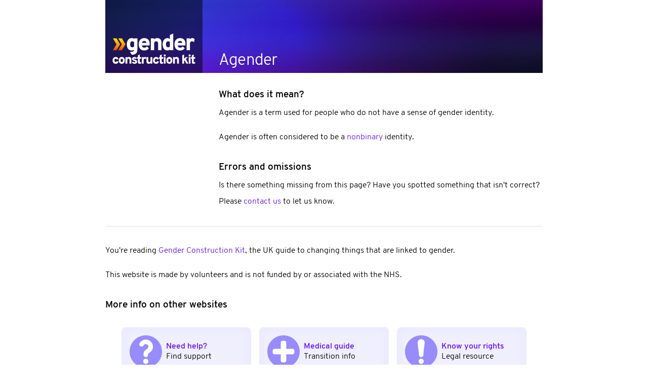

--- FILE ---
content_type: text/html
request_url: https://genderkit.org.uk/word/agender/
body_size: 1972
content:
<!DOCTYPE html>
<html lang="en">
<head>
  <meta charset="utf-8">
<meta name="viewport" content="width=device-width">
<meta name="google-site-verification" content="qetg5bHJT_x0mnOmiCB6dKCY5LcPG-7PLGjarWaYfmc" />
<title>Agender - Gender Construction Kit</title>
<link rel="preload" href="https://fonts.gstatic.com/s/overpass/v4/qFdA35WCmI96Ajtm81kOcc7N4ho.woff2" as="font" type="font/woff2" crossorigin>
<link rel="preload" href="https://fonts.gstatic.com/s/overpass/v4/qFdA35WCmI96Ajtm81l6d87N4ho.woff2" as="font" type="font/woff2" crossorigin>
<link rel="preload" href="/assets/css/css.css?603276" as="style">
<style>
	/* latin */
	@font-face {
	font-family: 'Overpass';
	font-style: normal;
	font-weight: 300;
	font-display: swap;
	src: local('Overpass Light'), local('Overpass-Light'), url(https://fonts.gstatic.com/s/overpass/v4/qFdA35WCmI96Ajtm81kOcc7N4ho.woff2) format('woff2');
	unicode-range: U+0000-00FF, U+0131, U+0152-0153, U+02BB-02BC, U+02C6, U+02DA, U+02DC, U+2000-206F, U+2074, U+20AC, U+2122, U+2191, U+2193, U+2212, U+2215, U+FEFF, U+FFFD;
	}
	/* latin */
	@font-face {
	font-family: 'Overpass';
	font-style: normal;
	font-weight: 600;
	font-display: swap;
	src: local('Overpass SemiBold'), local('Overpass-SemiBold'), url(https://fonts.gstatic.com/s/overpass/v4/qFdA35WCmI96Ajtm81l6d87N4ho.woff2) format('woff2');
	unicode-range: U+0000-00FF, U+0131, U+0152-0153, U+02BB-02BC, U+02C6, U+02DA, U+02DC, U+2000-206F, U+2074, U+20AC, U+2122, U+2191, U+2193, U+2212, U+2215, U+FEFF, U+FFFD;
	}
	HTML {
		line-height: 1.5;
		font-family: Overpass, Calibri, sans-serif;
		font-weight: 300;
	}
	EM {
  		font-style: normal;
  		font-weight: 600;
	}
</style>
<link rel="stylesheet" href="/assets/css/css.css?603276" />
<link rel="stylesheet" href="/assets/css/desktop.css?603276" media="screen and (min-width: 620px)" />







<meta name="description" content="What 'agender' means and when to use it">
<meta name="keywords" content="">

<meta name="twitter:site" content="" />

<meta property="og:title" content="Agender - Gender Construction Kit" />
<meta name="twitter:title" content="Agender - Gender Construction Kit" />
<meta property="og:locale" content="en_GB" />
<meta property="og:description" content="What 'agender' means and when to use it" />
<meta name="twitter:description" content="What 'agender' means and when to use it" />
<meta property="og:site_name" content="Gender Construction Kit" />

<meta property="og:url" content="https://genderkit.org.uk/word/agender/" />

<meta property="og:type" content="website" />

<meta property="og:image" content="https://genderkit.org.uk/assets/images/opengraph.jpg" />
<meta property="og:image:width" content="1200" />
<meta property="og:image:height" content="630" />
<meta name="twitter:image" content="https://genderkit.org.uk/assets/favicons/android-chrome-512x512.png?v=BGBvJ99adG" />




<link rel="canonical" href="https://genderkit.org.uk/word/agender/" data-proofer-ignore>

<link rel="apple-touch-icon-precomposed" href="/assets/favicons/apple-touch-icon.png?v=BGBvJ99adG">
<link rel="apple-touch-icon" sizes="180x180" href="/assets/favicons/apple-touch-icon.png?v=BGBvJ99adG">
<link rel="icon" type="image/png" href="/assets/favicons/favicon-32x32.png?v=BGBvJ99adG" sizes="32x32">
<link rel="icon" type="image/png" href="/assets/favicons/favicon-16x16.png?v=BGBvJ99adG" sizes="16x16">
<link rel="manifest" href="/assets/favicons/manifest.json?v=BGBvJ99adG">
<link rel="mask-icon" href="/assets/favicons/safari-pinned-tab.svg?v=BGBvJ99adG" color="#6000ff">
<link rel="shortcut icon" href="/assets/favicons/favicon.ico?v=BGBvJ99adG">
<meta name="msapplication-config" content="/assets/favicons/browserconfig.xml?v=BGBvJ99adG">
<meta name="theme-color" content="#270C52">

</head>
<body>
  <header > 
  <h1 id="gck-logo">
    <a href="/">
      <picture>
        <source type="image/webp" srcset="/assets/images/logo/logo.webp 768w, /assets/images/logo/logo192.webp 192w">
        <img alt="Gender Construction Kit Logo" src="/assets/images/logo/logo.png" />
      </picture>
    </a>
  </h1>
  <h2 id="agender">
	  Agender
  </h2>
</header>

  <main>
        
	<aside style="padding: 0;">
	</aside>


      	<article class="content">

  	

    <section class="bodytext">
      


<h3 id="what-does-it-mean">What does it mean?</h3>
<p>Agender is a term used for people who do not have a sense of gender identity.</p>
<p>Agender is often considered to be a <a href="/word/nonbinary/">nonbinary</a> identity.</p>




      
      <h3 id="errors-and-omissions">Errors and omissions</h3>
      <p>Is there something missing from this page? Have you spotted something that isn't correct? Please <a href="https://form.typeform.com/to/aCZZqtWL">contact us </a> to let us know.</p>
    </section>
  </article>
</main>

  <footer>
	<p>You're reading <a href="/">Gender Construction Kit</a>, the UK guide to changing things that
		are linked to gender.</p>

	<p>This website is made by volunteers and is not funded by or associated with the NHS.</p>

	<h3>More info on other websites</h3>

	
<ul id="page-nav">
  
  

  <li>
    <a href="https://transactual.org.uk/transorgs/">
      <i style="background-image: url(https://genderkit.org.uk/assets/images/icons/circle_questionmark.png?4)" aria-hidden="true"></i>
      
      <div>
        <h2>Need help?</h2>
        <p>Find support</p>
      </div>
      
    </a>
  </li>
  
  

  <li>
    <a href="https://transactual.org.uk/medical-transition/">
      <i style="background-image: url(https://genderkit.org.uk/assets/images/icons/circle_medical.png?4)" aria-hidden="true"></i>
      
      <div>
        <h2>Medical guide</h2>
        <p>Transition info</p>
      </div>
      
    </a>
  </li>
  
  

  <li>
    <a href="https://transactual.org.uk/law/">
      <i style="background-image: url(https://genderkit.org.uk/assets/images/icons/circle_exclamationmark.png?4)" aria-hidden="true"></i>
      
      <div>
        <h2>Know your rights</h2>
        <p>Legal resource</p>
      </div>
      
    </a>
  </li>
  
</ul>


</footer>
<!-- <script src="/assets/js/jquery-3.2.1.min.js" async></script> -->

</body>
</html>


--- FILE ---
content_type: text/css
request_url: https://genderkit.org.uk/assets/css/css.css?603276
body_size: 4787
content:
/* normalize.css v6.0.0 | MIT License | github.com/necolas/normalize.css */
html{line-height:1.15;-ms-text-size-adjust:100%;-webkit-text-size-adjust:100%}article,aside,footer,header,nav,section{display:block}h1{font-size:2em;margin:.67em 0}figcaption,figure,main{display:block}figure{margin:1em 40px}hr{box-sizing:content-box;height:0;overflow:visible}pre{font-family:monospace,monospace;font-size:1em}a{background-color:transparent;-webkit-text-decoration-skip:objects}abbr[title]{border-bottom:none;text-decoration:underline;text-decoration:underline dotted}b,strong{font-weight:inherit;font-weight:bolder}code,kbd,samp{font-family:monospace,monospace;font-size:1em}dfn{font-style:italic}mark{background-color:#ff0;color:#000}small{font-size:80%}sub,sup{font-size:75%;line-height:0;position:relative;vertical-align:baseline}sub{bottom:-.25em}sup{top:-.5em}audio,video{display:inline-block}audio:not([controls]){display:none;height:0}img{border-style:none}svg:not(:root){overflow:hidden}button,input,optgroup,select,textarea{margin:0}button,input{overflow:visible}button,select{text-transform:none}[type=reset],[type=submit],button,html [type=button]{-webkit-appearance:button}[type=button]::-moz-focus-inner,[type=reset]::-moz-focus-inner,[type=submit]::-moz-focus-inner,button::-moz-focus-inner{border-style:none;padding:0}[type=button]:-moz-focusring,[type=reset]:-moz-focusring,[type=submit]:-moz-focusring,button:-moz-focusring{outline:1px dotted ButtonText}legend{box-sizing:border-box;color:inherit;display:table;max-width:100%;padding:0;white-space:normal}progress{display:inline-block;vertical-align:baseline}textarea{overflow:auto}[type=checkbox],[type=radio]{box-sizing:border-box;padding:0}[type=number]::-webkit-inner-spin-button,[type=number]::-webkit-outer-spin-button{height:auto}[type=search]{-webkit-appearance:textfield;outline-offset:-2px}[type=search]::-webkit-search-cancel-button,[type=search]::-webkit-search-decoration{-webkit-appearance:none}::-webkit-file-upload-button{-webkit-appearance:button;font:inherit}details,menu{display:block}summary{display:list-item}canvas{display:inline-block}template{display:none}[hidden]{display:none}.hidden{display:none}html{line-height:2}#wait-full p,#organisations p,#organisations h3,#books{line-height:1.5}body{margin:0;word-break:break-word}header{background-image:url("/assets/images/arrowback6.jpg");background-repeat:no-repeat;background-color:#000;background-size:cover;background-position:center center;}header h1,header h2{color:#fff;margin:0;padding:0;line-height:1.25}header h1{display:flex;flex-direction:column;}header h1 img{width:12rem;height:6rem}header h2{background-color:rgba(0,0,0,0.6);font-size:1.5rem;letter-spacing:-.05rem;padding:1rem}a{color:#6515f6;text-decoration:none;cursor:pointer}ul,ol{padding-left:1.5rem}li::marker{color:#988cfc;line-height:1em}main{display:flex;flex-direction:column}figure{margin:-1rem}img{width:100%;display:block}article img{max-width:500px}h3{margin-top:2rem;margin-bottom:.5rem;line-height:1.25}h3:first-child{margin-top:1rem}h3+p{margin-top:0}h4{font-weight:inherit;margin-bottom:0;margin-top:.5rem}section,footer{padding:1rem;margin:0}.greybox,.requirementsbox,.articlescope{padding:1rem;margin:.5rem}#searchbox{margin:0;display:flex;flex-grow:999;font-size:125%;font-family:Overpass;height:2em;border:1px #6515f6 solid;background-image:url("/assets/images/search.svg");background-repeat:no-repeat;background-position:.5em center;padding-left:2.5rem;background-size:1em;box-shadow:#6515f6 0 0 5px}nav ul,.wordcloud,.wordlist,.gridcontainer,.griditem ul,#indexes,#explore,#resources,#help,.links,.details,.articles,.effects,.requirements,#effectslist,#categorylist,#main-nav,#page-nav,#network-nav{padding:0;margin:0;}nav ul li,.wordcloud li,.wordlist li,.gridcontainer li,.griditem ul li,#indexes li,#explore li,#resources li,#help li,.links li,.details li,.articles li,.effects li,.requirements li,#effectslist li,#categorylist li,#main-nav li,#page-nav li,#network-nav li{list-style-type:none;}nav ul li a,.wordcloud li a,.wordlist li a,.gridcontainer li a,.griditem ul li a,#indexes li a,#explore li a,#resources li a,#help li a,.links li a,.details li a,.articles li a,.effects li a,.requirements li a,#effectslist li a,#categorylist li a,#main-nav li a,#page-nav li a,#network-nav li a{text-decoration:none}.articles,.effects,.requirements,#effectslist,#explore,#resources,#help,.details{display:flex;flex-direction:column;}.articles img,.effects img,.requirements img,#effectslist img,#explore img,#resources img,#help img,.details img{display:none}.articles h3,.effects h3,.requirements h3,#effectslist h3,#explore h3,#resources h3,#help h3,.details h3,.articles p,.effects p,.requirements p,#effectslist p,#explore p,#resources p,#help p,.details p{font-size:1rem;margin:0}.articles li,.effects li,.requirements li,#effectslist li,#explore li,#resources li,#help li,.details li{margin-bottom:1rem}.articles li:last-child,.effects li:last-child,.requirements li:last-child,#effectslist li:last-child,#explore li:last-child,#resources li:last-child,#help li:last-child,.details li:last-child{margin-bottom:0}.articles,.effects,.requirements,#effectslist,#explore,#resources,#help{line-height:1.25}.details{margin-bottom:1rem}.grouped-publications{margin-bottom:1rem}.grouped-publications .details,.grouped-publications .details li{margin-bottom:0;list-style-type:disc;margin-left:1rem}.grouped-publications #publications a{font-weight:inherit}#accordionButton{display:block}.datewarning{font-size:90%;color:#888}.placeholder{min-height:0 !important;max-height:0 !important;margin:0 !important}.wordcloud{display:flex;flex-direction:row;flex-wrap:wrap;align-items:center;justify-content:space-between;margin:1rem .5rem;padding:0;}.wordcloud li{padding:0 .5rem}.wordlist{display:grid;margin:0;padding:0;gap:1rem;grid-gap:1rem;grid-template-columns:repeat(auto-fit,10rem);justify-content:center;}.wordlist li:nth-child(10n+0){background-color:#f7ffe5}.wordlist li:nth-child(10n+1){background-color:#e7ffe5}.wordlist li:nth-child(10n+2){background-color:#e5fff3}.wordlist li:nth-child(10n+3){background-color:#e5fcff}.wordlist li:nth-child(10n+4){background-color:#e5ecff}.wordlist li:nth-child(10n+5){background-color:#eee5ff}.wordlist li:nth-child(10n+6){background-color:#fde5ff}.wordlist li:nth-child(10n+7){background-color:#ffe5f1}.wordlist li:nth-child(10n+8){background-color:#ffe9e5}.wordlist li:nth-child(10n+9){background-color:#fff8e5}.wordlist li{padding:.5rem;line-height:1.25;min-height:2.5rem;border-radius:8px;background-color:#f0effe;}.wordlist li a{display:block;height:100%;width:100%;font-weight:bold}.effects,.requirements,#effectslist,#explore,#resources,#main-nav,#page-nav,#network-nav{margin-top:1rem;margin-bottom:2rem;padding:0;}.effects li,.requirements li,#effectslist li,#explore li,#resources li,#main-nav li,#page-nav li,#network-nav li{margin-left:5rem;padding-left:1rem;min-height:5rem}.effects i,.requirements i,#effectslist i,#explore i,#resources i,#main-nav i,#page-nav i,#network-nav i{display:block;color:#000;line-height:1;font-size:3rem;width:4rem;height:4rem;margin-bottom:-4.35rem;margin-left:-6rem;background:#ededfc;border-radius:8px;background-size:4rem;padding:8px;background-position:center;background-repeat:no-repeat;background-color:#f0effe;box-shadow:inset 0 0 10px 10px rgba(208,204,255,0.1)}#effectslist span,#explore span,#resources span{display:block;margin-top:2rem}#books a,#publications a{font-weight:inherit}#books img,#publications img{display:block;width:100px;height:141px;border:1px solid #ddd;float:left;margin-right:1rem}#books img{height:150px}#organisations img,#clinics img{display:block;width:50px;height:50px;margin-left:-50px;margin-bottom:-50px}#organisations li,#clinics li{margin-left:50px}#organisations p,#clinics p,#organisations h3,#clinics h3{margin-left:1rem}.inlineIcon{width:1em;height:1em;margin:0;display:inline-block}.bookauthor,.publicationyear{color:#666}.videoEmbedWrapper{position:relative;padding-bottom:56.25%;height:0}.videoEmbedWrapper iframe{position:absolute;top:0;left:0;width:100%;height:100%}.homescreen{font-size:1.25rem;}.homescreen header{display:flex;flex-direction:column;align-items:flex-start;}.homescreen header h1{flex-direction:row;justify-content:center;padding:0;height:auto;width:auto}.homescreen header h2{font-weight:300}.homescreen header h1,.homescreen header h2{background:none;}.homescreen header h1 img,.homescreen header h2 img{width:16rem;height:8rem}.homescreen header,.homescreen section{margin-bottom:2rem;padding:0}.homescreen .greybox h3,.homescreen .requirementsbox h3{background:#445;color:#fff;padding:1rem;margin:0}#explore li{border:none;margin:auto;}#explore li a{display:block}#explore li span{font-weight:600}#effectslist li,#resources li,#help li{background-color:#f0f0fa;border:none;}#effectslist li a,#resources li a,#help li a{display:block}#indexes{display:flex;flex-direction:column;font-size:1.25rem;font-weight:600;}#indexes i{display:none;background:none}#indexes li{height:3rem;margin:0 0 .5rem 0;background-color:#445;background-image:url("/assets/images/whiteraquo.png");background-position:100% 50%;background-size:4rem;background-repeat:no-repeat;}#indexes li a{color:#fff;height:100%;padding:0 1rem;display:flex;align-items:center;justify-content:space-between}.raquo{font-size:3rem;overflow:hidden}#ticker{background-color:#445;color:#fff;font-size:125%;padding:1rem;font-weight:300;line-height:1.35}#change{font-size:2rem;font-weight:600;margin-left:0}.orange{color:#fa0;font-weight:600}#help{flex-wrap:wrap;flex-direction:row;margin:0 1rem;}#help li{margin:1rem 1rem 0 0;padding:.5rem;border-radius:1rem;font-size:120%}nav h3,aside h3,.warning h3,.info h3,.regional h3,.articlescope h3,.attention h3,.search h3,nav p,aside p,.warning p,.info p,.regional p,.articlescope p,.attention p,.search p{margin:0}nav,aside,footer,.greybox,.search,.requirementsbox{background:#ededfc}nav,aside,.articlescope,.attention{padding:1rem}.articlescope,.attention{background:#ffe;border-style:none none none solid;border-image:linear-gradient(to bottom,#fe0 0%,#fc0 15%,#f90 65%,#e40 100%) 10;border-width:0 0 0 4px;border-left:4px solid #f90}.search{display:flex}.searchItem{line-height:1.2}#publications .searchitem a{font-weight:bold}.button{display:block;width:16rem;background-color:#f80;background:linear-gradient(to bottom,#fe0 0%,#fc0 15%,#f90 65%,#e40 100%);border-radius:.5rem;padding:1rem .5rem;margin:1rem;font-weight:600;color:#000;text-align:center}.grouping{padding:0 0 1rem 0}.info{border-left:4px #4169e1 solid;padding:0 0 0 1rem;margin:1rem 0 1rem 0}.regional{border-left:4px #008000 solid;padding:0 0 0 1rem;margin:1rem 0 1rem 0}.warning{border-left:4px #f00 solid;padding:0 0 0 1rem;margin:1rem 0 1rem 0}.gridcontainer li{width:12rem;}.gridcontainer li h3{margin:0}.griditem{margin-bottom:1rem}.searchDetails{margin-left:1rem;display:flex;flex-direction:row;flex-wrap:wrap;align-items:center;}.searchDetails span{margin-right:.5rem}.tags{display:flex;flex-direction:row;padding:0;flex-wrap:wrap;margin-top:.5rem}.tag{font-size:80%;border-radius:.25em;background-color:#f0f0f0;margin:0 .25rem .25rem 0 !important;}.tag a{padding:.25em .25em;display:block;font-weight:normal !important}.checklist{padding:0;list-style-type:none;display:flex;flex-direction:column;}.checklist li{padding:.5rem 0}.checklist p{margin:0 0 0 3em;border-left:4px #fff solid}.checklist input[type=checkbox]{position:absolute;overflow:hidden;clip:rect(0 0 0 0);height:1px;width:1px;margin:-1px;padding:0;border:0}.checklist input[type=checkbox]+label::before{content:"\2718";color:#e0e0e0;width:2em;height:2em;font-weight:bold;font-family:sans;display:flex;align-items:center;justify-content:center;border:2px solid #6515f6;margin-right:16px;flex-shrink:0}.checklist input[type=checkbox]:checked+label::before{content:"\2714";color:#444}.checklist input[type=checkbox]:hover+label::before{background-color:#f7f3ff}.checklist input[type=checkbox]+label{line-height:1.25;height:2em;flex-grow:999;display:flex;align-items:center;cursor:pointer;opacity:1;text-align:left;font-weight:bold}.referrals{font-weight:bold;display:flex;align-items:center;}.referrals img{width:2rem;height:2rem;margin-right:.5rem}#clinics{font-size:14px;margin-left:1rem;margin-bottom:2rem;}#clinics li{margin-bottom:.5em;min-height:2.5em;display:flex;align-items:center}#clinics li,#clinics p,#clinics h3,#clinics .searchDetails{margin-left:0}#clinics img{height:3em;width:3em;margin:0 .5em 0 0;display:inline-block}#clinics .searchDetails{display:flex;flex-direction:column;align-items:flex-start;line-height:1.2;}#clinics .searchDetails span{margin:0}#clinics .clinicheading{font-weight:bold;color:#666;min-width:10rem;max-width:10rem;width:10rem;line-height:1;}#clinics .clinicheading a{margin-right:.25em}#clinics .clinicdetails{display:flex;align-items:center;flex-wrap:wrap;}#clinics .clinicdetails p{display:inline-block;font-size:inherit}#clinics .agerange{min-width:5em;width:5em}#clinics .waittime{min-width:8em;width:8em}#clinics .catchment{min-width:10em}#effectslist,#explore,#help,#resources{margin-top:1rem}a > span > span{vertical-align:baseline !important;font-size:.75rem}a > span{line-height:0}.articles{display:grid;grid-template-columns:repeat(auto-fit,10rem);gap:1rem;grid-gap:1rem;margin-top:0;justify-content:center;}.articles img{margin-bottom:1rem;display:block;width:10rem;height:7.5rem}.articles .nophoto{margin-bottom:1rem;display:block;width:10rem;height:7.5rem;background-image:url("/assets/images/no-photo.svg");background-position:center;background-repeat:no-repeat;background-size:cover}.articles li:nth-child(6n+0) .nophoto{background-color:#95e5ff}.articles li:nth-child(6n+1) .nophoto{background-color:#b6c2fe}.articles li:nth-child(6n+2) .nophoto{background-color:#dafcb6}.articles li:nth-child(6n+3) .nophoto{background-color:#fcdc97}.articles li:nth-child(6n+4) .nophoto{background-color:#b6fede}.articles li:nth-child(6n+5) .nophoto{background-color:#bcade7}#explore{display:grid;grid-template-columns:repeat(auto-fit,7rem);gap:1rem;grid-gap:1rem;margin-top:0;justify-content:center;text-align:center;}#explore li{display:flex;flex-direction:column;width:7rem;min-height:8rem;padding-left:0;margin-left:0;margin-bottom:0;}#explore li a{padding-left:0;padding-right:0}#explore li span{font-size:1rem}#explore li:last-child{margin-bottom:0}#explore i{font-size:3rem;margin:1rem auto -.5rem auto}.tanner{display:grid;grid-template-columns:repeat(auto-fit,20rem)}.dividingline{border-top:1px solid #888}footer{font-size:1rem;background:none;border-top:1px solid #ddd;}footer div{display:grid;grid-template-columns:repeat(auto-fit,10rem);grid-gap:1rem;margin:2rem 0;justify-content:space-evenly}footer ul{list-style-type:none;padding:0;margin:0}.clothes{list-style:none;padding:0;}.clothes li{margin-bottom:2rem}.clothes img{max-width:350px}.csl-left-margin{display:inline-block;min-width:2em}.csl-right-inline{display:inline}.bibliography{padding-left:0;list-style-type:none}.bibitem{padding-block-end:.5ex}figcaption{padding-left:1em;}figcaption p{line-height:1}figure img{width:100vw;height:75vw}.bodytext picture img{margin:1em auto}.columns{padding:0;list-style-type:none}.homescreen section h2,.homescreen section p{margin:0 1rem;font-size:85%;background:inherit;color:#000;padding:0;letter-spacing:initial}.homescreen section h2{font-weight:bold}.regionaloptions h4{font-weight:bold}.regionaloptions .region,.regionaloptions .bigregion{padding:10px;margin:0;}.regionaloptions .region p,.regionaloptions .bigregion p,.regionaloptions .region h4,.regionaloptions .bigregion h4{margin:5px}.tableicon{display:block !important;width:1.5em;height:1.5em}th > .smaller{font-size:small;font-weight:normal}div.rotate{white-space:nowrap;transform:translate(0,-10px) rotate(315deg);width:fit-content;width:-moz-fit-content}div.rotate > div{line-height:1}div.rotate > .smaller{font-weight:normal;font-size:small}div.rotate > div > span{border-bottom:1px solid #ccc;padding:5px 10px}td.centred{text-align:center}.centred .tableicon{margin-left:auto;margin-right:auto}.size-table{margin-left:auto;margin-right:auto;}.size-table td{font-size:smaller;text-align:center}#wait-summary tr{height:2.4em}#wait-summary th{max-width:100px;min-width:75px;}#wait-summary th div{margin-left:auto;margin-right:auto}#wait-summary tbody{margin-left:auto;margin-right:auto}#wait-full .wait-full-details-stats{display:grid;grid-template-columns:repeat(auto-fit,10rem);justify-content:center;margin-bottom:1.5ex}#wait-full .wait-full-details{margin-bottom:2em}#wait-full .waittime,#wait-full .unknowninfo{font-size:2em;font-weight:bold}#wait-full .tableicon{width:1em;height:1.5em}#wait-full p{font-size:85%;color:#666}.detail-link{display:block;margin:0;font-size:80%}.service-name{line-height:1.2}#wait-full .source{font-size:inherit}#wait-full .waittime p{font-size:inherit;color:inherit}.iconlist{padding:0;list-style-type:none;}.iconlist li{display:flex;flex-direction:row;justify-content:flex-start;align-items:flex-start;margin:.5rem 0;min-height:2.5rem}.iconlist a,.iconlist p{display:inline-block;margin:0}.iconlist img{width:2rem;height:2rem;margin-right:.5rem}.iconlist div{display:flex;flex-direction:column}ol:not(.bibliography){padding:0;list-style-type:none}ol:not(.bibliography) > li{background-position:top left;background-repeat:no-repeat;background-size:2rem;padding-left:2.75rem;min-height:3rem}ol:not(.bibliography) > li:nth-child(1){background-image:url("/assets/images/icons/circle_one.png?4")}ol:not(.bibliography) > li:nth-child(2){background-image:url("/assets/images/icons/circle_two.png?4")}ol:not(.bibliography) > li:nth-child(3){background-image:url("/assets/images/icons/circle_three.png?4")}ol:not(.bibliography) > li:nth-child(4){background-image:url("/assets/images/icons/circle_four.png?4")}ol:not(.bibliography) > li:nth-child(5){background-image:url("/assets/images/icons/circle_five.png?4")}ol:not(.bibliography) > li:nth-child(6){background-image:url("/assets/images/icons/circle_six.png?4")}ol:not(.bibliography) > li:nth-child(7){background-image:url("/assets/images/icons/circle_seven.png?4")}ol:not(.bibliography) > li:nth-child(8){background-image:url("/assets/images/icons/circle_eight.png?4")}ol#organisations > li{background:none;padding:0;margin-left:50px;margin-bottom:1rem}#main-nav,#page-nav,#network-nav{display:grid;grid-gap:1rem;gap:1rem;padding:1rem;justify-content:stretch;}#main-nav li,#page-nav li,#network-nav li{background-color:#f0effe;box-shadow:inset 0 0 10px 10px rgba(208,204,255,0.1);border-radius:8px;width:100%;min-height:6rem;margin:0;padding:0;}#main-nav li a,#page-nav li a,#network-nav li a{display:flex;flex-direction:row;align-items:center;padding:1rem;justify-content:flex-start;padding:0 1rem;min-height:6rem}#main-nav li div,#page-nav li div,#network-nav li div{display:flex;flex-direction:column;align-items:flex-start;margin:.5rem;line-height:1.25;grid-gap:initial;gap:initial}#main-nav li h2,#page-nav li h2,#network-nav li h2{margin:0;flex-grow:0;font-size:1rem}#main-nav li p,#page-nav li p,#network-nav li p{margin:0;color:#000}#main-nav li i,#page-nav li i,#network-nav li i{padding:0;margin:.5rem 0;box-shadow:none;min-width:4rem}details{margin:.5rem 0;padding:.5rem 1.5rem;}details summary{margin-left:-1rem;color:#6515f6;text-decoration:none;cursor:pointer;line-height:1.5}details[open]{background-color:#f0effe;border-radius:.5rem;}details[open] summary{font-weight:bold}

--- FILE ---
content_type: text/css
request_url: https://genderkit.org.uk/assets/css/desktop.css?603276
body_size: 1308
content:
@media screen and (min-width:660px){body{max-width:40rem;margin:0 auto}.homescreen header h2{width:18rem}.articles{width:38rem}}@media screen and (min-width:920px){body{max-width:54rem}.homescreen header h2{width:32rem}.homescreen section h2{font-size:100%}#indexes li{width:25%}.articles{width:52rem}.columns{display:grid;grid-template-columns:repeat(auto-fit,12.5rem);column-gap:1rem;padding:0;list-style-type:none}}@media screen and (min-width:1080px) and (min-height:1080px){html{font-size:18px}}@media screen and (min-width:1200px) and (min-height:1200px){html{font-size:20px}}@media screen and (min-width:660px){h1{background-color:rgba(0,0,0,0.5);width:12rem;height:9rem;justify-content:flex-end}header{display:flex;margin-bottom:2rem;}header h2{background:none;display:flex;align-items:flex-end;padding-bottom:.25rem;margin-left:1rem;border:none;justify-content:flex-start;flex-grow:1;padding-left:1rem;font-size:2rem;font-weight:300}h3:first-child{margin-top:0}.homescreen header h1 img{width:20rem;height:10rem;margin-top:4rem;margin-bottom:-.5rem}.homescreen h2{margin:0 1em}#ticker{padding-left:0;padding-right:0}#change{margin-left:0}#ticker div{margin-left:1rem}#subject{margin-left:2rem}main{flex-direction:row}figure{margin:0;}figure img{width:12rem;height:9rem}aside,nav{background:none;margin-right:2rem;min-width:12rem;max-width:12rem;padding:0}article{padding:0}section,footer{padding:0;margin:1rem 0 0 0}footer{padding:1rem}section:first-child{margin-top:0}.articles{flex-direction:row;flex-wrap:wrap;justify-content:space-between;margin-top:2rem;margin-left:0;margin-right:0;}.articles img{display:block}.articles li{width:12rem;min-height:15rem;}.articles li img,.articles li .nophoto{width:12rem;height:9rem;margin-bottom:1rem}#indexes{flex-direction:row;}#indexes li{flex-grow:1;height:4rem;margin:0 .25rem 0 0}#indexes li:last-child{margin:0}#effectslist,#explore,#resources{margin-top:0;flex-direction:row;flex-wrap:wrap;justify-content:space-between;text-align:center;}#effectslist li,#explore li,#resources li{display:flex;flex-direction:column;min-height:8rem;margin-bottom:2rem;padding-left:0;margin-left:0;}#effectslist li a,#explore li a,#resources li a{padding-left:1rem;padding-right:1rem}#effectslist li:last-child,#explore li:last-child,#resources li:last-child{margin-bottom:2rem}#effectslist i,#explore i,#resources i{font-size:3rem;margin:1rem auto -.5rem auto}#help{margin:0}.button{margin:1rem 0}#effectslist{border-bottom:2px solid #eeeef4}#effectslist:after{content:"";flex:auto;max-width:26rem;min-width:26rem}.greybox{border-style:none none none solid;border-image:linear-gradient(to bottom,#60f 0%,rgba(80,0,255,0.2) 100%) 10;border-left:4px solid #fff;border-width:0 0 0 4px;min-height:7rem}.requirementsbox{border-style:none none none solid;border-image:linear-gradient(to bottom,#f06 0%,rgba(255,0,80,0.2) 100%) 10;border-left:4px solid #fff;border-width:0 0 0 4px;min-height:7rem}.wordcloud{margin-left:-.5rem;margin-right:-.5rem}.gridcontainer{display:flex;flex-direction:row;flex-wrap:wrap;justify-content:space-between}}.wordlist{grid-template-columns:repeat(auto-fit,12rem);}.wordlist #books li{width:26rem}.wordlist #books{display:flex;flex-wrap:wrap;flex-direction:row;justify-content:space-between}.wordlist #clinics{font-size:inherit;margin-left:2rem;}.wordlist #clinics .clinicheading{min-width:14em;width:14em}.wordlist #clinics .agerange{min-width:7em;width:7em}.wordlist #clinics .waittime{min-width:8em;width:8em}.wordlist #clinics .catchment{min-width:10em}.size-table td{padding-top:.5ex;font-size:medium;min-width:3em}.effects,.requirements{display:grid;grid-template-columns:repeat(auto-fit,20rem);}.effects li,.requirements li{max-width:14.5rem;padding-right:1.5rem;margin-left:4.5rem;}.effects li i,.requirements li i{margin-left:-5.5rem}#explore{display:grid;grid-template-columns:repeat(auto-fit,8rem);justify-content:center;}#explore li{width:fit-content;margin:auto;margin-bottom:0;}#explore li a{padding-left:0;padding-right:0}#explore li:last-child{margin-bottom:0}footer{padding:1rem 0;}footer div{grid-template-columns:repeat(auto-fit,12rem);grid-gap:2rem}.regionaloptions{display:grid;grid-template-columns:50%;padding-bottom:15px}.regionaloptions :last-child{grid-column-end:last-line}.regionaloptions .region{margin:2px;padding:5px;border-radius:5px;}.regionaloptions .region h4{margin:2px}.regionaloptions .region p{margin:0}.regionaloptions .bigregion{margin:2px;border-radius:5px;padding:0;grid-column:1/last-line;display:flex;flex-wrap:wrap}.regionaloptions .bigregion h4{min-width:100%;margin:7px 7px 2px}.regionaloptions .bigregion div{flex-grow:1;width:50%;}.regionaloptions .bigregion div p{margin:2px 7px}#main-nav,#page-nav,#network-nav{grid-template-columns:repeat(auto-fit,16rem);justify-content:center}